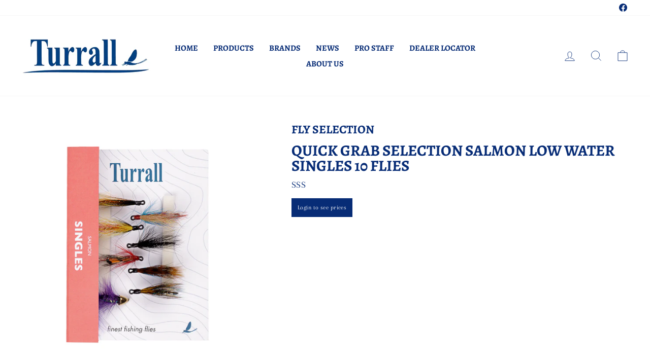

--- FILE ---
content_type: text/html; charset=utf-8
request_url: https://www.turrall.com/collections/fly-selection/products/single-salmon
body_size: 20137
content:
<!doctype html>
<html class="no-js" lang="en" dir="ltr">
<head>
  <meta charset="utf-8">
  <meta http-equiv="X-UA-Compatible" content="IE=edge,chrome=1">
  <meta name="viewport" content="width=device-width,initial-scale=1">
  <meta name="theme-color" content="#072c76">
  <link rel="canonical" href="https://www.turrall.com/products/single-salmon">
  <link rel="preconnect" href="https://cdn.shopify.com">
  <link rel="preconnect" href="https://fonts.shopifycdn.com">
  <link rel="dns-prefetch" href="https://productreviews.shopifycdn.com">
  <link rel="dns-prefetch" href="https://ajax.googleapis.com">
  <link rel="dns-prefetch" href="https://maps.googleapis.com">
  <link rel="dns-prefetch" href="https://maps.gstatic.com"><link rel="shortcut icon" href="//www.turrall.com/cdn/shop/files/Favicon_Image_32x32.jpg?v=1613743408" type="image/png" /><title>QUICK GRAB SELECTION SALMON LOW WATER SINGLES 10 FLIES
&ndash; H Turrall &amp; Co Ltd
</title>
<meta name="description" content="A selection of all the most popular salmon flies tied on single hooks."><meta property="og:site_name" content="H Turrall &amp; Co Ltd">
  <meta property="og:url" content="https://www.turrall.com/products/single-salmon">
  <meta property="og:title" content="QUICK GRAB SELECTION SALMON  LOW WATER SINGLES 10 FLIES">
  <meta property="og:type" content="product">
  <meta property="og:description" content="A selection of all the most popular salmon flies tied on single hooks."><meta property="og:image" content="http://www.turrall.com/cdn/shop/files/Salmon_Singles_2.jpg?v=1746025093">
    <meta property="og:image:secure_url" content="https://www.turrall.com/cdn/shop/files/Salmon_Singles_2.jpg?v=1746025093">
    <meta property="og:image:width" content="1000">
    <meta property="og:image:height" content="1000"><meta name="twitter:site" content="@">
  <meta name="twitter:card" content="summary_large_image">
  <meta name="twitter:title" content="QUICK GRAB SELECTION SALMON  LOW WATER SINGLES 10 FLIES">
  <meta name="twitter:description" content="A selection of all the most popular salmon flies tied on single hooks.">
<style data-shopify>@font-face {
  font-family: Alegreya;
  font-weight: 700;
  font-style: normal;
  font-display: swap;
  src: url("//www.turrall.com/cdn/fonts/alegreya/alegreya_n7.94acea1149930a7b242e750715301e9002cdbb09.woff2") format("woff2"),
       url("//www.turrall.com/cdn/fonts/alegreya/alegreya_n7.44924b4ad31cd43b056fd2b37a197352574886fd.woff") format("woff");
}

  @font-face {
  font-family: Arapey;
  font-weight: 400;
  font-style: normal;
  font-display: swap;
  src: url("//www.turrall.com/cdn/fonts/arapey/arapey_n4.f34340ab9c56baa7f8accf674e253407b725d12c.woff2") format("woff2"),
       url("//www.turrall.com/cdn/fonts/arapey/arapey_n4.003d1426f62522643e43e1d3072a2e7d1ab78130.woff") format("woff");
}


  
  @font-face {
  font-family: Arapey;
  font-weight: 400;
  font-style: italic;
  font-display: swap;
  src: url("//www.turrall.com/cdn/fonts/arapey/arapey_i4.ad247a0e8f08ff5e0ae323e76dcd32a177cc1ff2.woff2") format("woff2"),
       url("//www.turrall.com/cdn/fonts/arapey/arapey_i4.82d96a9fb4e68810c9dda6c6733ec9fc812fc1dd.woff") format("woff");
}

  
</style><link href="//www.turrall.com/cdn/shop/t/4/assets/theme.css?v=62974723462372914901696849802" rel="stylesheet" type="text/css" media="all" />
  <link href="//www.turrall.com/cdn/shop/t/4/assets/custom-style.scss?v=126811213771865665711655969891" rel="stylesheet" type="text/css" media="all" />
<style data-shopify>:root {
    --typeHeaderPrimary: Alegreya;
    --typeHeaderFallback: serif;
    --typeHeaderSize: 36px;
    --typeHeaderWeight: 700;
    --typeHeaderLineHeight: 1;
    --typeHeaderSpacing: 0.0em;

    --typeBasePrimary:Arapey;
    --typeBaseFallback:serif;
    --typeBaseSize: 18px;
    --typeBaseWeight: 400;
    --typeBaseSpacing: 0.025em;
    --typeBaseLineHeight: 1.4;

    --typeCollectionTitle: 20px;

    --iconWeight: 2px;
    --iconLinecaps: miter;

    
      --buttonRadius: 0px;
    

    --colorGridOverlayOpacity: 0.1;
  }

  .placeholder-content {
    background-image: linear-gradient(100deg, #ffffff 40%, #f7f7f7 63%, #ffffff 79%);
  }</style><script>
    document.documentElement.className = document.documentElement.className.replace('no-js', 'js');

    window.theme = window.theme || {};
    theme.routes = {
      home: "/",
      cart: "/cart.js",
      cartPage: "/cart",
      cartAdd: "/cart/add.js",
      cartChange: "/cart/change.js"
    };
    theme.strings = {
      soldOut: "Sold Out",
      unavailable: "Unavailable",
      inStockLabel: "In stock, ready to ship",
      stockLabel: "Low stock - [count] items left",
      willNotShipUntil: "Ready to ship [date]",
      willBeInStockAfter: "Back in stock [date]",
      waitingForStock: "Inventory on the way",
      savePrice: "Save [saved_amount]",
      cartEmpty: "Your cart is currently empty.",
      cartTermsConfirmation: "You must agree with the terms and conditions of sales to check out",
      searchCollections: "Collections:",
      searchPages: "Pages:",
      searchArticles: "Articles:"
    };
    theme.settings = {
      dynamicVariantsEnable: true,
      cartType: "drawer",
      isCustomerTemplate: false,
      moneyFormat: "£{{amount}}",
      saveType: "dollar",
      productImageSize: "square",
      productImageCover: false,
      predictiveSearch: true,
      predictiveSearchType: "product,article,page,collection",
      quickView: false,
      themeName: 'Impulse',
      themeVersion: "5.1.2"
    };
  </script>

  <script>window.performance && window.performance.mark && window.performance.mark('shopify.content_for_header.start');</script><meta id="shopify-digital-wallet" name="shopify-digital-wallet" content="/50925830342/digital_wallets/dialog">
<link rel="alternate" type="application/json+oembed" href="https://www.turrall.com/products/single-salmon.oembed">
<script async="async" src="/checkouts/internal/preloads.js?locale=en-GB"></script>
<script id="shopify-features" type="application/json">{"accessToken":"ee7d18771a1ad70c45de4ad33317cd51","betas":["rich-media-storefront-analytics"],"domain":"www.turrall.com","predictiveSearch":true,"shopId":50925830342,"locale":"en"}</script>
<script>var Shopify = Shopify || {};
Shopify.shop = "h-turrall-co-ltd.myshopify.com";
Shopify.locale = "en";
Shopify.currency = {"active":"GBP","rate":"1.0"};
Shopify.country = "GB";
Shopify.theme = {"name":"Turrall RMB Impulse By Zago 21\/06\/22","id":128527663302,"schema_name":"Impulse","schema_version":"5.1.2","theme_store_id":null,"role":"main"};
Shopify.theme.handle = "null";
Shopify.theme.style = {"id":null,"handle":null};
Shopify.cdnHost = "www.turrall.com/cdn";
Shopify.routes = Shopify.routes || {};
Shopify.routes.root = "/";</script>
<script type="module">!function(o){(o.Shopify=o.Shopify||{}).modules=!0}(window);</script>
<script>!function(o){function n(){var o=[];function n(){o.push(Array.prototype.slice.apply(arguments))}return n.q=o,n}var t=o.Shopify=o.Shopify||{};t.loadFeatures=n(),t.autoloadFeatures=n()}(window);</script>
<script id="shop-js-analytics" type="application/json">{"pageType":"product"}</script>
<script defer="defer" async type="module" src="//www.turrall.com/cdn/shopifycloud/shop-js/modules/v2/client.init-shop-cart-sync_BT-GjEfc.en.esm.js"></script>
<script defer="defer" async type="module" src="//www.turrall.com/cdn/shopifycloud/shop-js/modules/v2/chunk.common_D58fp_Oc.esm.js"></script>
<script defer="defer" async type="module" src="//www.turrall.com/cdn/shopifycloud/shop-js/modules/v2/chunk.modal_xMitdFEc.esm.js"></script>
<script type="module">
  await import("//www.turrall.com/cdn/shopifycloud/shop-js/modules/v2/client.init-shop-cart-sync_BT-GjEfc.en.esm.js");
await import("//www.turrall.com/cdn/shopifycloud/shop-js/modules/v2/chunk.common_D58fp_Oc.esm.js");
await import("//www.turrall.com/cdn/shopifycloud/shop-js/modules/v2/chunk.modal_xMitdFEc.esm.js");

  window.Shopify.SignInWithShop?.initShopCartSync?.({"fedCMEnabled":true,"windoidEnabled":true});

</script>
<script id="__st">var __st={"a":50925830342,"offset":0,"reqid":"49148b20-5e1d-49a3-b886-ffc3b44a9955-1769262876","pageurl":"www.turrall.com\/collections\/fly-selection\/products\/single-salmon","u":"44eee86caeec","p":"product","rtyp":"product","rid":7215605219526};</script>
<script>window.ShopifyPaypalV4VisibilityTracking = true;</script>
<script id="captcha-bootstrap">!function(){'use strict';const t='contact',e='account',n='new_comment',o=[[t,t],['blogs',n],['comments',n],[t,'customer']],c=[[e,'customer_login'],[e,'guest_login'],[e,'recover_customer_password'],[e,'create_customer']],r=t=>t.map((([t,e])=>`form[action*='/${t}']:not([data-nocaptcha='true']) input[name='form_type'][value='${e}']`)).join(','),a=t=>()=>t?[...document.querySelectorAll(t)].map((t=>t.form)):[];function s(){const t=[...o],e=r(t);return a(e)}const i='password',u='form_key',d=['recaptcha-v3-token','g-recaptcha-response','h-captcha-response',i],f=()=>{try{return window.sessionStorage}catch{return}},m='__shopify_v',_=t=>t.elements[u];function p(t,e,n=!1){try{const o=window.sessionStorage,c=JSON.parse(o.getItem(e)),{data:r}=function(t){const{data:e,action:n}=t;return t[m]||n?{data:e,action:n}:{data:t,action:n}}(c);for(const[e,n]of Object.entries(r))t.elements[e]&&(t.elements[e].value=n);n&&o.removeItem(e)}catch(o){console.error('form repopulation failed',{error:o})}}const l='form_type',E='cptcha';function T(t){t.dataset[E]=!0}const w=window,h=w.document,L='Shopify',v='ce_forms',y='captcha';let A=!1;((t,e)=>{const n=(g='f06e6c50-85a8-45c8-87d0-21a2b65856fe',I='https://cdn.shopify.com/shopifycloud/storefront-forms-hcaptcha/ce_storefront_forms_captcha_hcaptcha.v1.5.2.iife.js',D={infoText:'Protected by hCaptcha',privacyText:'Privacy',termsText:'Terms'},(t,e,n)=>{const o=w[L][v],c=o.bindForm;if(c)return c(t,g,e,D).then(n);var r;o.q.push([[t,g,e,D],n]),r=I,A||(h.body.append(Object.assign(h.createElement('script'),{id:'captcha-provider',async:!0,src:r})),A=!0)});var g,I,D;w[L]=w[L]||{},w[L][v]=w[L][v]||{},w[L][v].q=[],w[L][y]=w[L][y]||{},w[L][y].protect=function(t,e){n(t,void 0,e),T(t)},Object.freeze(w[L][y]),function(t,e,n,w,h,L){const[v,y,A,g]=function(t,e,n){const i=e?o:[],u=t?c:[],d=[...i,...u],f=r(d),m=r(i),_=r(d.filter((([t,e])=>n.includes(e))));return[a(f),a(m),a(_),s()]}(w,h,L),I=t=>{const e=t.target;return e instanceof HTMLFormElement?e:e&&e.form},D=t=>v().includes(t);t.addEventListener('submit',(t=>{const e=I(t);if(!e)return;const n=D(e)&&!e.dataset.hcaptchaBound&&!e.dataset.recaptchaBound,o=_(e),c=g().includes(e)&&(!o||!o.value);(n||c)&&t.preventDefault(),c&&!n&&(function(t){try{if(!f())return;!function(t){const e=f();if(!e)return;const n=_(t);if(!n)return;const o=n.value;o&&e.removeItem(o)}(t);const e=Array.from(Array(32),(()=>Math.random().toString(36)[2])).join('');!function(t,e){_(t)||t.append(Object.assign(document.createElement('input'),{type:'hidden',name:u})),t.elements[u].value=e}(t,e),function(t,e){const n=f();if(!n)return;const o=[...t.querySelectorAll(`input[type='${i}']`)].map((({name:t})=>t)),c=[...d,...o],r={};for(const[a,s]of new FormData(t).entries())c.includes(a)||(r[a]=s);n.setItem(e,JSON.stringify({[m]:1,action:t.action,data:r}))}(t,e)}catch(e){console.error('failed to persist form',e)}}(e),e.submit())}));const S=(t,e)=>{t&&!t.dataset[E]&&(n(t,e.some((e=>e===t))),T(t))};for(const o of['focusin','change'])t.addEventListener(o,(t=>{const e=I(t);D(e)&&S(e,y())}));const B=e.get('form_key'),M=e.get(l),P=B&&M;t.addEventListener('DOMContentLoaded',(()=>{const t=y();if(P)for(const e of t)e.elements[l].value===M&&p(e,B);[...new Set([...A(),...v().filter((t=>'true'===t.dataset.shopifyCaptcha))])].forEach((e=>S(e,t)))}))}(h,new URLSearchParams(w.location.search),n,t,e,['guest_login'])})(!0,!0)}();</script>
<script integrity="sha256-4kQ18oKyAcykRKYeNunJcIwy7WH5gtpwJnB7kiuLZ1E=" data-source-attribution="shopify.loadfeatures" defer="defer" src="//www.turrall.com/cdn/shopifycloud/storefront/assets/storefront/load_feature-a0a9edcb.js" crossorigin="anonymous"></script>
<script data-source-attribution="shopify.dynamic_checkout.dynamic.init">var Shopify=Shopify||{};Shopify.PaymentButton=Shopify.PaymentButton||{isStorefrontPortableWallets:!0,init:function(){window.Shopify.PaymentButton.init=function(){};var t=document.createElement("script");t.src="https://www.turrall.com/cdn/shopifycloud/portable-wallets/latest/portable-wallets.en.js",t.type="module",document.head.appendChild(t)}};
</script>
<script data-source-attribution="shopify.dynamic_checkout.buyer_consent">
  function portableWalletsHideBuyerConsent(e){var t=document.getElementById("shopify-buyer-consent"),n=document.getElementById("shopify-subscription-policy-button");t&&n&&(t.classList.add("hidden"),t.setAttribute("aria-hidden","true"),n.removeEventListener("click",e))}function portableWalletsShowBuyerConsent(e){var t=document.getElementById("shopify-buyer-consent"),n=document.getElementById("shopify-subscription-policy-button");t&&n&&(t.classList.remove("hidden"),t.removeAttribute("aria-hidden"),n.addEventListener("click",e))}window.Shopify?.PaymentButton&&(window.Shopify.PaymentButton.hideBuyerConsent=portableWalletsHideBuyerConsent,window.Shopify.PaymentButton.showBuyerConsent=portableWalletsShowBuyerConsent);
</script>
<script data-source-attribution="shopify.dynamic_checkout.cart.bootstrap">document.addEventListener("DOMContentLoaded",(function(){function t(){return document.querySelector("shopify-accelerated-checkout-cart, shopify-accelerated-checkout")}if(t())Shopify.PaymentButton.init();else{new MutationObserver((function(e,n){t()&&(Shopify.PaymentButton.init(),n.disconnect())})).observe(document.body,{childList:!0,subtree:!0})}}));
</script>

<script>window.performance && window.performance.mark && window.performance.mark('shopify.content_for_header.end');</script>

  <script src="//www.turrall.com/cdn/shop/t/4/assets/vendor-scripts-v10.js" defer="defer"></script><script src="//www.turrall.com/cdn/shop/t/4/assets/theme.min.js?v=145654977113948214481655796804" defer="defer"></script><link href="https://monorail-edge.shopifysvc.com" rel="dns-prefetch">
<script>(function(){if ("sendBeacon" in navigator && "performance" in window) {try {var session_token_from_headers = performance.getEntriesByType('navigation')[0].serverTiming.find(x => x.name == '_s').description;} catch {var session_token_from_headers = undefined;}var session_cookie_matches = document.cookie.match(/_shopify_s=([^;]*)/);var session_token_from_cookie = session_cookie_matches && session_cookie_matches.length === 2 ? session_cookie_matches[1] : "";var session_token = session_token_from_headers || session_token_from_cookie || "";function handle_abandonment_event(e) {var entries = performance.getEntries().filter(function(entry) {return /monorail-edge.shopifysvc.com/.test(entry.name);});if (!window.abandonment_tracked && entries.length === 0) {window.abandonment_tracked = true;var currentMs = Date.now();var navigation_start = performance.timing.navigationStart;var payload = {shop_id: 50925830342,url: window.location.href,navigation_start,duration: currentMs - navigation_start,session_token,page_type: "product"};window.navigator.sendBeacon("https://monorail-edge.shopifysvc.com/v1/produce", JSON.stringify({schema_id: "online_store_buyer_site_abandonment/1.1",payload: payload,metadata: {event_created_at_ms: currentMs,event_sent_at_ms: currentMs}}));}}window.addEventListener('pagehide', handle_abandonment_event);}}());</script>
<script id="web-pixels-manager-setup">(function e(e,d,r,n,o){if(void 0===o&&(o={}),!Boolean(null===(a=null===(i=window.Shopify)||void 0===i?void 0:i.analytics)||void 0===a?void 0:a.replayQueue)){var i,a;window.Shopify=window.Shopify||{};var t=window.Shopify;t.analytics=t.analytics||{};var s=t.analytics;s.replayQueue=[],s.publish=function(e,d,r){return s.replayQueue.push([e,d,r]),!0};try{self.performance.mark("wpm:start")}catch(e){}var l=function(){var e={modern:/Edge?\/(1{2}[4-9]|1[2-9]\d|[2-9]\d{2}|\d{4,})\.\d+(\.\d+|)|Firefox\/(1{2}[4-9]|1[2-9]\d|[2-9]\d{2}|\d{4,})\.\d+(\.\d+|)|Chrom(ium|e)\/(9{2}|\d{3,})\.\d+(\.\d+|)|(Maci|X1{2}).+ Version\/(15\.\d+|(1[6-9]|[2-9]\d|\d{3,})\.\d+)([,.]\d+|)( \(\w+\)|)( Mobile\/\w+|) Safari\/|Chrome.+OPR\/(9{2}|\d{3,})\.\d+\.\d+|(CPU[ +]OS|iPhone[ +]OS|CPU[ +]iPhone|CPU IPhone OS|CPU iPad OS)[ +]+(15[._]\d+|(1[6-9]|[2-9]\d|\d{3,})[._]\d+)([._]\d+|)|Android:?[ /-](13[3-9]|1[4-9]\d|[2-9]\d{2}|\d{4,})(\.\d+|)(\.\d+|)|Android.+Firefox\/(13[5-9]|1[4-9]\d|[2-9]\d{2}|\d{4,})\.\d+(\.\d+|)|Android.+Chrom(ium|e)\/(13[3-9]|1[4-9]\d|[2-9]\d{2}|\d{4,})\.\d+(\.\d+|)|SamsungBrowser\/([2-9]\d|\d{3,})\.\d+/,legacy:/Edge?\/(1[6-9]|[2-9]\d|\d{3,})\.\d+(\.\d+|)|Firefox\/(5[4-9]|[6-9]\d|\d{3,})\.\d+(\.\d+|)|Chrom(ium|e)\/(5[1-9]|[6-9]\d|\d{3,})\.\d+(\.\d+|)([\d.]+$|.*Safari\/(?![\d.]+ Edge\/[\d.]+$))|(Maci|X1{2}).+ Version\/(10\.\d+|(1[1-9]|[2-9]\d|\d{3,})\.\d+)([,.]\d+|)( \(\w+\)|)( Mobile\/\w+|) Safari\/|Chrome.+OPR\/(3[89]|[4-9]\d|\d{3,})\.\d+\.\d+|(CPU[ +]OS|iPhone[ +]OS|CPU[ +]iPhone|CPU IPhone OS|CPU iPad OS)[ +]+(10[._]\d+|(1[1-9]|[2-9]\d|\d{3,})[._]\d+)([._]\d+|)|Android:?[ /-](13[3-9]|1[4-9]\d|[2-9]\d{2}|\d{4,})(\.\d+|)(\.\d+|)|Mobile Safari.+OPR\/([89]\d|\d{3,})\.\d+\.\d+|Android.+Firefox\/(13[5-9]|1[4-9]\d|[2-9]\d{2}|\d{4,})\.\d+(\.\d+|)|Android.+Chrom(ium|e)\/(13[3-9]|1[4-9]\d|[2-9]\d{2}|\d{4,})\.\d+(\.\d+|)|Android.+(UC? ?Browser|UCWEB|U3)[ /]?(15\.([5-9]|\d{2,})|(1[6-9]|[2-9]\d|\d{3,})\.\d+)\.\d+|SamsungBrowser\/(5\.\d+|([6-9]|\d{2,})\.\d+)|Android.+MQ{2}Browser\/(14(\.(9|\d{2,})|)|(1[5-9]|[2-9]\d|\d{3,})(\.\d+|))(\.\d+|)|K[Aa][Ii]OS\/(3\.\d+|([4-9]|\d{2,})\.\d+)(\.\d+|)/},d=e.modern,r=e.legacy,n=navigator.userAgent;return n.match(d)?"modern":n.match(r)?"legacy":"unknown"}(),u="modern"===l?"modern":"legacy",c=(null!=n?n:{modern:"",legacy:""})[u],f=function(e){return[e.baseUrl,"/wpm","/b",e.hashVersion,"modern"===e.buildTarget?"m":"l",".js"].join("")}({baseUrl:d,hashVersion:r,buildTarget:u}),m=function(e){var d=e.version,r=e.bundleTarget,n=e.surface,o=e.pageUrl,i=e.monorailEndpoint;return{emit:function(e){var a=e.status,t=e.errorMsg,s=(new Date).getTime(),l=JSON.stringify({metadata:{event_sent_at_ms:s},events:[{schema_id:"web_pixels_manager_load/3.1",payload:{version:d,bundle_target:r,page_url:o,status:a,surface:n,error_msg:t},metadata:{event_created_at_ms:s}}]});if(!i)return console&&console.warn&&console.warn("[Web Pixels Manager] No Monorail endpoint provided, skipping logging."),!1;try{return self.navigator.sendBeacon.bind(self.navigator)(i,l)}catch(e){}var u=new XMLHttpRequest;try{return u.open("POST",i,!0),u.setRequestHeader("Content-Type","text/plain"),u.send(l),!0}catch(e){return console&&console.warn&&console.warn("[Web Pixels Manager] Got an unhandled error while logging to Monorail."),!1}}}}({version:r,bundleTarget:l,surface:e.surface,pageUrl:self.location.href,monorailEndpoint:e.monorailEndpoint});try{o.browserTarget=l,function(e){var d=e.src,r=e.async,n=void 0===r||r,o=e.onload,i=e.onerror,a=e.sri,t=e.scriptDataAttributes,s=void 0===t?{}:t,l=document.createElement("script"),u=document.querySelector("head"),c=document.querySelector("body");if(l.async=n,l.src=d,a&&(l.integrity=a,l.crossOrigin="anonymous"),s)for(var f in s)if(Object.prototype.hasOwnProperty.call(s,f))try{l.dataset[f]=s[f]}catch(e){}if(o&&l.addEventListener("load",o),i&&l.addEventListener("error",i),u)u.appendChild(l);else{if(!c)throw new Error("Did not find a head or body element to append the script");c.appendChild(l)}}({src:f,async:!0,onload:function(){if(!function(){var e,d;return Boolean(null===(d=null===(e=window.Shopify)||void 0===e?void 0:e.analytics)||void 0===d?void 0:d.initialized)}()){var d=window.webPixelsManager.init(e)||void 0;if(d){var r=window.Shopify.analytics;r.replayQueue.forEach((function(e){var r=e[0],n=e[1],o=e[2];d.publishCustomEvent(r,n,o)})),r.replayQueue=[],r.publish=d.publishCustomEvent,r.visitor=d.visitor,r.initialized=!0}}},onerror:function(){return m.emit({status:"failed",errorMsg:"".concat(f," has failed to load")})},sri:function(e){var d=/^sha384-[A-Za-z0-9+/=]+$/;return"string"==typeof e&&d.test(e)}(c)?c:"",scriptDataAttributes:o}),m.emit({status:"loading"})}catch(e){m.emit({status:"failed",errorMsg:(null==e?void 0:e.message)||"Unknown error"})}}})({shopId: 50925830342,storefrontBaseUrl: "https://www.turrall.com",extensionsBaseUrl: "https://extensions.shopifycdn.com/cdn/shopifycloud/web-pixels-manager",monorailEndpoint: "https://monorail-edge.shopifysvc.com/unstable/produce_batch",surface: "storefront-renderer",enabledBetaFlags: ["2dca8a86"],webPixelsConfigList: [{"id":"shopify-app-pixel","configuration":"{}","eventPayloadVersion":"v1","runtimeContext":"STRICT","scriptVersion":"0450","apiClientId":"shopify-pixel","type":"APP","privacyPurposes":["ANALYTICS","MARKETING"]},{"id":"shopify-custom-pixel","eventPayloadVersion":"v1","runtimeContext":"LAX","scriptVersion":"0450","apiClientId":"shopify-pixel","type":"CUSTOM","privacyPurposes":["ANALYTICS","MARKETING"]}],isMerchantRequest: false,initData: {"shop":{"name":"H Turrall \u0026 Co Ltd","paymentSettings":{"currencyCode":"GBP"},"myshopifyDomain":"h-turrall-co-ltd.myshopify.com","countryCode":"GB","storefrontUrl":"https:\/\/www.turrall.com"},"customer":null,"cart":null,"checkout":null,"productVariants":[{"price":{"amount":9.99,"currencyCode":"GBP"},"product":{"title":"QUICK GRAB SELECTION SALMON  LOW WATER SINGLES 10 FLIES","vendor":"TURRALL FLY SELECTIONS","id":"7215605219526","untranslatedTitle":"QUICK GRAB SELECTION SALMON  LOW WATER SINGLES 10 FLIES","url":"\/products\/single-salmon","type":"Fly Selection"},"id":"41669977931974","image":{"src":"\/\/www.turrall.com\/cdn\/shop\/files\/Salmon_Singles_2.jpg?v=1746025093"},"sku":"SSS","title":"Default Title","untranslatedTitle":"Default Title"}],"purchasingCompany":null},},"https://www.turrall.com/cdn","fcfee988w5aeb613cpc8e4bc33m6693e112",{"modern":"","legacy":""},{"shopId":"50925830342","storefrontBaseUrl":"https:\/\/www.turrall.com","extensionBaseUrl":"https:\/\/extensions.shopifycdn.com\/cdn\/shopifycloud\/web-pixels-manager","surface":"storefront-renderer","enabledBetaFlags":"[\"2dca8a86\"]","isMerchantRequest":"false","hashVersion":"fcfee988w5aeb613cpc8e4bc33m6693e112","publish":"custom","events":"[[\"page_viewed\",{}],[\"product_viewed\",{\"productVariant\":{\"price\":{\"amount\":9.99,\"currencyCode\":\"GBP\"},\"product\":{\"title\":\"QUICK GRAB SELECTION SALMON  LOW WATER SINGLES 10 FLIES\",\"vendor\":\"TURRALL FLY SELECTIONS\",\"id\":\"7215605219526\",\"untranslatedTitle\":\"QUICK GRAB SELECTION SALMON  LOW WATER SINGLES 10 FLIES\",\"url\":\"\/products\/single-salmon\",\"type\":\"Fly Selection\"},\"id\":\"41669977931974\",\"image\":{\"src\":\"\/\/www.turrall.com\/cdn\/shop\/files\/Salmon_Singles_2.jpg?v=1746025093\"},\"sku\":\"SSS\",\"title\":\"Default Title\",\"untranslatedTitle\":\"Default Title\"}}]]"});</script><script>
  window.ShopifyAnalytics = window.ShopifyAnalytics || {};
  window.ShopifyAnalytics.meta = window.ShopifyAnalytics.meta || {};
  window.ShopifyAnalytics.meta.currency = 'GBP';
  var meta = {"product":{"id":7215605219526,"gid":"gid:\/\/shopify\/Product\/7215605219526","vendor":"TURRALL FLY SELECTIONS","type":"Fly Selection","handle":"single-salmon","variants":[{"id":41669977931974,"price":999,"name":"QUICK GRAB SELECTION SALMON  LOW WATER SINGLES 10 FLIES","public_title":null,"sku":"SSS"}],"remote":false},"page":{"pageType":"product","resourceType":"product","resourceId":7215605219526,"requestId":"49148b20-5e1d-49a3-b886-ffc3b44a9955-1769262876"}};
  for (var attr in meta) {
    window.ShopifyAnalytics.meta[attr] = meta[attr];
  }
</script>
<script class="analytics">
  (function () {
    var customDocumentWrite = function(content) {
      var jquery = null;

      if (window.jQuery) {
        jquery = window.jQuery;
      } else if (window.Checkout && window.Checkout.$) {
        jquery = window.Checkout.$;
      }

      if (jquery) {
        jquery('body').append(content);
      }
    };

    var hasLoggedConversion = function(token) {
      if (token) {
        return document.cookie.indexOf('loggedConversion=' + token) !== -1;
      }
      return false;
    }

    var setCookieIfConversion = function(token) {
      if (token) {
        var twoMonthsFromNow = new Date(Date.now());
        twoMonthsFromNow.setMonth(twoMonthsFromNow.getMonth() + 2);

        document.cookie = 'loggedConversion=' + token + '; expires=' + twoMonthsFromNow;
      }
    }

    var trekkie = window.ShopifyAnalytics.lib = window.trekkie = window.trekkie || [];
    if (trekkie.integrations) {
      return;
    }
    trekkie.methods = [
      'identify',
      'page',
      'ready',
      'track',
      'trackForm',
      'trackLink'
    ];
    trekkie.factory = function(method) {
      return function() {
        var args = Array.prototype.slice.call(arguments);
        args.unshift(method);
        trekkie.push(args);
        return trekkie;
      };
    };
    for (var i = 0; i < trekkie.methods.length; i++) {
      var key = trekkie.methods[i];
      trekkie[key] = trekkie.factory(key);
    }
    trekkie.load = function(config) {
      trekkie.config = config || {};
      trekkie.config.initialDocumentCookie = document.cookie;
      var first = document.getElementsByTagName('script')[0];
      var script = document.createElement('script');
      script.type = 'text/javascript';
      script.onerror = function(e) {
        var scriptFallback = document.createElement('script');
        scriptFallback.type = 'text/javascript';
        scriptFallback.onerror = function(error) {
                var Monorail = {
      produce: function produce(monorailDomain, schemaId, payload) {
        var currentMs = new Date().getTime();
        var event = {
          schema_id: schemaId,
          payload: payload,
          metadata: {
            event_created_at_ms: currentMs,
            event_sent_at_ms: currentMs
          }
        };
        return Monorail.sendRequest("https://" + monorailDomain + "/v1/produce", JSON.stringify(event));
      },
      sendRequest: function sendRequest(endpointUrl, payload) {
        // Try the sendBeacon API
        if (window && window.navigator && typeof window.navigator.sendBeacon === 'function' && typeof window.Blob === 'function' && !Monorail.isIos12()) {
          var blobData = new window.Blob([payload], {
            type: 'text/plain'
          });

          if (window.navigator.sendBeacon(endpointUrl, blobData)) {
            return true;
          } // sendBeacon was not successful

        } // XHR beacon

        var xhr = new XMLHttpRequest();

        try {
          xhr.open('POST', endpointUrl);
          xhr.setRequestHeader('Content-Type', 'text/plain');
          xhr.send(payload);
        } catch (e) {
          console.log(e);
        }

        return false;
      },
      isIos12: function isIos12() {
        return window.navigator.userAgent.lastIndexOf('iPhone; CPU iPhone OS 12_') !== -1 || window.navigator.userAgent.lastIndexOf('iPad; CPU OS 12_') !== -1;
      }
    };
    Monorail.produce('monorail-edge.shopifysvc.com',
      'trekkie_storefront_load_errors/1.1',
      {shop_id: 50925830342,
      theme_id: 128527663302,
      app_name: "storefront",
      context_url: window.location.href,
      source_url: "//www.turrall.com/cdn/s/trekkie.storefront.8d95595f799fbf7e1d32231b9a28fd43b70c67d3.min.js"});

        };
        scriptFallback.async = true;
        scriptFallback.src = '//www.turrall.com/cdn/s/trekkie.storefront.8d95595f799fbf7e1d32231b9a28fd43b70c67d3.min.js';
        first.parentNode.insertBefore(scriptFallback, first);
      };
      script.async = true;
      script.src = '//www.turrall.com/cdn/s/trekkie.storefront.8d95595f799fbf7e1d32231b9a28fd43b70c67d3.min.js';
      first.parentNode.insertBefore(script, first);
    };
    trekkie.load(
      {"Trekkie":{"appName":"storefront","development":false,"defaultAttributes":{"shopId":50925830342,"isMerchantRequest":null,"themeId":128527663302,"themeCityHash":"9054045087287781572","contentLanguage":"en","currency":"GBP","eventMetadataId":"26ef86c0-5a76-41d4-a357-3d70d4e3b9d7"},"isServerSideCookieWritingEnabled":true,"monorailRegion":"shop_domain","enabledBetaFlags":["65f19447"]},"Session Attribution":{},"S2S":{"facebookCapiEnabled":false,"source":"trekkie-storefront-renderer","apiClientId":580111}}
    );

    var loaded = false;
    trekkie.ready(function() {
      if (loaded) return;
      loaded = true;

      window.ShopifyAnalytics.lib = window.trekkie;

      var originalDocumentWrite = document.write;
      document.write = customDocumentWrite;
      try { window.ShopifyAnalytics.merchantGoogleAnalytics.call(this); } catch(error) {};
      document.write = originalDocumentWrite;

      window.ShopifyAnalytics.lib.page(null,{"pageType":"product","resourceType":"product","resourceId":7215605219526,"requestId":"49148b20-5e1d-49a3-b886-ffc3b44a9955-1769262876","shopifyEmitted":true});

      var match = window.location.pathname.match(/checkouts\/(.+)\/(thank_you|post_purchase)/)
      var token = match? match[1]: undefined;
      if (!hasLoggedConversion(token)) {
        setCookieIfConversion(token);
        window.ShopifyAnalytics.lib.track("Viewed Product",{"currency":"GBP","variantId":41669977931974,"productId":7215605219526,"productGid":"gid:\/\/shopify\/Product\/7215605219526","name":"QUICK GRAB SELECTION SALMON  LOW WATER SINGLES 10 FLIES","price":"9.99","sku":"SSS","brand":"TURRALL FLY SELECTIONS","variant":null,"category":"Fly Selection","nonInteraction":true,"remote":false},undefined,undefined,{"shopifyEmitted":true});
      window.ShopifyAnalytics.lib.track("monorail:\/\/trekkie_storefront_viewed_product\/1.1",{"currency":"GBP","variantId":41669977931974,"productId":7215605219526,"productGid":"gid:\/\/shopify\/Product\/7215605219526","name":"QUICK GRAB SELECTION SALMON  LOW WATER SINGLES 10 FLIES","price":"9.99","sku":"SSS","brand":"TURRALL FLY SELECTIONS","variant":null,"category":"Fly Selection","nonInteraction":true,"remote":false,"referer":"https:\/\/www.turrall.com\/collections\/fly-selection\/products\/single-salmon"});
      }
    });


        var eventsListenerScript = document.createElement('script');
        eventsListenerScript.async = true;
        eventsListenerScript.src = "//www.turrall.com/cdn/shopifycloud/storefront/assets/shop_events_listener-3da45d37.js";
        document.getElementsByTagName('head')[0].appendChild(eventsListenerScript);

})();</script>
<script
  defer
  src="https://www.turrall.com/cdn/shopifycloud/perf-kit/shopify-perf-kit-3.0.4.min.js"
  data-application="storefront-renderer"
  data-shop-id="50925830342"
  data-render-region="gcp-us-east1"
  data-page-type="product"
  data-theme-instance-id="128527663302"
  data-theme-name="Impulse"
  data-theme-version="5.1.2"
  data-monorail-region="shop_domain"
  data-resource-timing-sampling-rate="10"
  data-shs="true"
  data-shs-beacon="true"
  data-shs-export-with-fetch="true"
  data-shs-logs-sample-rate="1"
  data-shs-beacon-endpoint="https://www.turrall.com/api/collect"
></script>
</head>

<body class="template-product" data-center-text="true" data-button_style="square" data-type_header_capitalize="true" data-type_headers_align_text="true" data-type_product_capitalize="true" data-swatch_style="round" data-disable-animations="true">

  <a class="in-page-link visually-hidden skip-link" href="#MainContent">Skip to content</a>

  <div id="PageContainer" class="page-container">
    <div class="transition-body"><div id="shopify-section-header" class="shopify-section">

<div id="NavDrawer" class="drawer drawer--right">
  <div class="drawer__contents">
    <div class="drawer__fixed-header">
      <div class="drawer__header appear-animation appear-delay-1">
        <div class="h2 drawer__title"></div>
        <div class="drawer__close">
          <button type="button" class="drawer__close-button js-drawer-close">
            <svg aria-hidden="true" focusable="false" role="presentation" class="icon icon-close" viewBox="0 0 64 64"><path d="M19 17.61l27.12 27.13m0-27.12L19 44.74"/></svg>
            <span class="icon__fallback-text">Close menu</span>
          </button>
        </div>
      </div>
    </div>
    <div class="drawer__scrollable">
      <ul class="mobile-nav mobile-nav--heading-style" role="navigation" aria-label="Primary"><li class="mobile-nav__item appear-animation appear-delay-2"><a href="/" class="mobile-nav__link mobile-nav__link--top-level">Home</a></li><li class="mobile-nav__item appear-animation appear-delay-3"><div class="mobile-nav__has-sublist"><a href="/collections/products"
                    class="mobile-nav__link mobile-nav__link--top-level"
                    id="Label-collections-products2"
                    >
                    Products
                  </a>
                  <div class="mobile-nav__toggle">
                    <button type="button"
                      aria-controls="Linklist-collections-products2" aria-open="true"
                      aria-labelledby="Label-collections-products2"
                      class="collapsible-trigger collapsible--auto-height is-open"><span class="collapsible-trigger__icon collapsible-trigger__icon--open" role="presentation">
  <svg aria-hidden="true" focusable="false" role="presentation" class="icon icon--wide icon-chevron-down" viewBox="0 0 28 16"><path d="M1.57 1.59l12.76 12.77L27.1 1.59" stroke-width="2" stroke="#000" fill="none" fill-rule="evenodd"/></svg>
</span>
</button>
                  </div></div><div id="Linklist-collections-products2"
                class="mobile-nav__sublist collapsible-content collapsible-content--all is-open"
                style="height: auto;">
                <div class="collapsible-content__inner">
                  <ul class="mobile-nav__sublist"><li class="mobile-nav__item">
                        <div class="mobile-nav__child-item"><a href="/collections/premium-fishing-flies"
                              class="mobile-nav__link"
                              id="Sublabel-collections-premium-fishing-flies1"
                              >
                              Premium Fishing Flies
                            </a><button type="button"
                              aria-controls="Sublinklist-collections-products2-collections-premium-fishing-flies1"
                              aria-labelledby="Sublabel-collections-premium-fishing-flies1"
                              class="collapsible-trigger is-open"><span class="collapsible-trigger__icon collapsible-trigger__icon--circle collapsible-trigger__icon--open" role="presentation">
  <svg aria-hidden="true" focusable="false" role="presentation" class="icon icon--wide icon-chevron-down" viewBox="0 0 28 16"><path d="M1.57 1.59l12.76 12.77L27.1 1.59" stroke-width="2" stroke="#000" fill="none" fill-rule="evenodd"/></svg>
</span>
</button></div><div
                            id="Sublinklist-collections-products2-collections-premium-fishing-flies1"
                            aria-labelledby="Sublabel-collections-premium-fishing-flies1"
                            class="mobile-nav__sublist collapsible-content collapsible-content--all is-open"
                            style="height: auto;">
                            <div class="collapsible-content__inner">
                              <ul class="mobile-nav__grandchildlist"><li class="mobile-nav__item">
                                    <a href="/collections/coarse-flies" class="mobile-nav__link">
                                      Coarse Flies
                                    </a>
                                  </li><li class="mobile-nav__item">
                                    <a href="/collections/pike-bass-flies" class="mobile-nav__link">
                                      Pike & Bass Flies
                                    </a>
                                  </li><li class="mobile-nav__item">
                                    <a href="/collections/salmon-flies" class="mobile-nav__link">
                                      Salmon Flies
                                    </a>
                                  </li><li class="mobile-nav__item">
                                    <a href="/collections/saltwater-flies" class="mobile-nav__link">
                                      Saltwater Flies
                                    </a>
                                  </li><li class="mobile-nav__item">
                                    <a href="/collections/sea-trout-flies" class="mobile-nav__link">
                                      Sea Trout Flies
                                    </a>
                                  </li><li class="mobile-nav__item">
                                    <a href="/collections/trout-flies" class="mobile-nav__link">
                                      Trout Flies
                                    </a>
                                  </li><li class="mobile-nav__item">
                                    <a href="/collections/fly-selection" class="mobile-nav__link" data-active="true">
                                      Fly Selection
                                    </a>
                                  </li></ul>
                            </div>
                          </div></li><li class="mobile-nav__item">
                        <div class="mobile-nav__child-item"><a href="/collections/fly-tying-materials-1"
                              class="mobile-nav__link"
                              id="Sublabel-collections-fly-tying-materials-12"
                              >
                              Fly Tying Materials
                            </a><button type="button"
                              aria-controls="Sublinklist-collections-products2-collections-fly-tying-materials-12"
                              aria-labelledby="Sublabel-collections-fly-tying-materials-12"
                              class="collapsible-trigger"><span class="collapsible-trigger__icon collapsible-trigger__icon--circle collapsible-trigger__icon--open" role="presentation">
  <svg aria-hidden="true" focusable="false" role="presentation" class="icon icon--wide icon-chevron-down" viewBox="0 0 28 16"><path d="M1.57 1.59l12.76 12.77L27.1 1.59" stroke-width="2" stroke="#000" fill="none" fill-rule="evenodd"/></svg>
</span>
</button></div><div
                            id="Sublinklist-collections-products2-collections-fly-tying-materials-12"
                            aria-labelledby="Sublabel-collections-fly-tying-materials-12"
                            class="mobile-nav__sublist collapsible-content collapsible-content--all"
                            >
                            <div class="collapsible-content__inner">
                              <ul class="mobile-nav__grandchildlist"><li class="mobile-nav__item">
                                    <a href="/collections/beads-eyes-legs" class="mobile-nav__link">
                                      Beads & Eyes 
                                    </a>
                                  </li><li class="mobile-nav__item">
                                    <a href="/collections/synthetic-body-material-1" class="mobile-nav__link">
                                      Bodies, Wings & Legs - Synthetic
                                    </a>
                                  </li><li class="mobile-nav__item">
                                    <a href="/collections/chenille-and-fritz" class="mobile-nav__link">
                                      Chenille & Fritz
                                    </a>
                                  </li><li class="mobile-nav__item">
                                    <a href="/collections/dubbing-1" class="mobile-nav__link">
                                      Dubbing
                                    </a>
                                  </li><li class="mobile-nav__item">
                                    <a href="/collections/feathers-hackles-1" class="mobile-nav__link">
                                      Feathers & Hackles
                                    </a>
                                  </li><li class="mobile-nav__item">
                                    <a href="/collections/flash-materials-1" class="mobile-nav__link">
                                      Flash Materials
                                    </a>
                                  </li><li class="mobile-nav__item">
                                    <a href="/collections/hairs-natural" class="mobile-nav__link">
                                      Hair - Natural
                                    </a>
                                  </li><li class="mobile-nav__item">
                                    <a href="/collections/hairs-artificial" class="mobile-nav__link">
                                      Hair - Artificial
                                    </a>
                                  </li><li class="mobile-nav__item">
                                    <a href="/collections/hooks-1" class="mobile-nav__link">
                                      Hooks
                                    </a>
                                  </li><li class="mobile-nav__item">
                                    <a href="/collections/threads-and-floss" class="mobile-nav__link">
                                      Threads, Tinsel & Wire
                                    </a>
                                  </li><li class="mobile-nav__item">
                                    <a href="/collections/tippet-leaders" class="mobile-nav__link">
                                      Tippet & Leaders
                                    </a>
                                  </li></ul>
                            </div>
                          </div></li><li class="mobile-nav__item">
                        <div class="mobile-nav__child-item"><a href="/collections/accessories-1"
                              class="mobile-nav__link"
                              id="Sublabel-collections-accessories-13"
                              >
                              Accessories
                            </a><button type="button"
                              aria-controls="Sublinklist-collections-products2-collections-accessories-13"
                              aria-labelledby="Sublabel-collections-accessories-13"
                              class="collapsible-trigger is-open"><span class="collapsible-trigger__icon collapsible-trigger__icon--circle collapsible-trigger__icon--open" role="presentation">
  <svg aria-hidden="true" focusable="false" role="presentation" class="icon icon--wide icon-chevron-down" viewBox="0 0 28 16"><path d="M1.57 1.59l12.76 12.77L27.1 1.59" stroke-width="2" stroke="#000" fill="none" fill-rule="evenodd"/></svg>
</span>
</button></div><div
                            id="Sublinklist-collections-products2-collections-accessories-13"
                            aria-labelledby="Sublabel-collections-accessories-13"
                            class="mobile-nav__sublist collapsible-content collapsible-content--all is-open"
                            style="height: auto;">
                            <div class="collapsible-content__inner">
                              <ul class="mobile-nav__grandchildlist"><li class="mobile-nav__item">
                                    <a href="/collections/boxes" class="mobile-nav__link">
                                      Fly Boxes
                                    </a>
                                  </li><li class="mobile-nav__item">
                                    <a href="/collections/fly-selection" class="mobile-nav__link" data-active="true">
                                      Fly Selection
                                    </a>
                                  </li><li class="mobile-nav__item">
                                    <a href="/collections/fly-lines" class="mobile-nav__link">
                                      Fly Lines
                                    </a>
                                  </li><li class="mobile-nav__item">
                                    <a href="/collections/fly-tying-tools-1" class="mobile-nav__link">
                                      Fly Tying Tools
                                    </a>
                                  </li><li class="mobile-nav__item">
                                    <a href="/collections/pliers-forceps" class="mobile-nav__link">
                                      Pliers & Forceps
                                    </a>
                                  </li><li class="mobile-nav__item">
                                    <a href="/collections/rods-reels" class="mobile-nav__link">
                                      Rods & Reels
                                    </a>
                                  </li><li class="mobile-nav__item">
                                    <a href="/collections/other" class="mobile-nav__link">
                                      Other
                                    </a>
                                  </li></ul>
                            </div>
                          </div></li></ul>
                </div>
              </div></li><li class="mobile-nav__item appear-animation appear-delay-4"><div class="mobile-nav__has-sublist"><a href="/collections/brands/hemingway+cortland+metz+thingamabobber+sportsman+zap+peak"
                    class="mobile-nav__link mobile-nav__link--top-level"
                    id="Label-collections-brands-hemingway-cortland-metz-thingamabobber-sportsman-zap-peak3"
                    >
                    Brands
                  </a>
                  <div class="mobile-nav__toggle">
                    <button type="button"
                      aria-controls="Linklist-collections-brands-hemingway-cortland-metz-thingamabobber-sportsman-zap-peak3"
                      aria-labelledby="Label-collections-brands-hemingway-cortland-metz-thingamabobber-sportsman-zap-peak3"
                      class="collapsible-trigger collapsible--auto-height"><span class="collapsible-trigger__icon collapsible-trigger__icon--open" role="presentation">
  <svg aria-hidden="true" focusable="false" role="presentation" class="icon icon--wide icon-chevron-down" viewBox="0 0 28 16"><path d="M1.57 1.59l12.76 12.77L27.1 1.59" stroke-width="2" stroke="#000" fill="none" fill-rule="evenodd"/></svg>
</span>
</button>
                  </div></div><div id="Linklist-collections-brands-hemingway-cortland-metz-thingamabobber-sportsman-zap-peak3"
                class="mobile-nav__sublist collapsible-content collapsible-content--all"
                >
                <div class="collapsible-content__inner">
                  <ul class="mobile-nav__sublist"><li class="mobile-nav__item">
                        <div class="mobile-nav__child-item"><a href="/collections/cortland-1"
                              class="mobile-nav__link"
                              id="Sublabel-collections-cortland-11"
                              >
                              Cortland
                            </a></div></li><li class="mobile-nav__item">
                        <div class="mobile-nav__child-item"><a href="/collections/hemingway"
                              class="mobile-nav__link"
                              id="Sublabel-collections-hemingway2"
                              >
                              Hemingway
                            </a></div></li><li class="mobile-nav__item">
                        <div class="mobile-nav__child-item"><a href="/collections/maruto"
                              class="mobile-nav__link"
                              id="Sublabel-collections-maruto3"
                              >
                              Maruto
                            </a></div></li><li class="mobile-nav__item">
                        <div class="mobile-nav__child-item"><a href="/collections/metz-1"
                              class="mobile-nav__link"
                              id="Sublabel-collections-metz-14"
                              >
                              Metz
                            </a></div></li><li class="mobile-nav__item">
                        <div class="mobile-nav__child-item"><a href="/collections/peak"
                              class="mobile-nav__link"
                              id="Sublabel-collections-peak5"
                              >
                              Peak Fishing
                            </a></div></li><li class="mobile-nav__item">
                        <div class="mobile-nav__child-item"><a href="/collections/riverbug"
                              class="mobile-nav__link"
                              id="Sublabel-collections-riverbug6"
                              >
                              Riverbug
                            </a></div></li><li class="mobile-nav__item">
                        <div class="mobile-nav__child-item"><a href="/collections/sportsman"
                              class="mobile-nav__link"
                              id="Sublabel-collections-sportsman7"
                              >
                              Sportsman
                            </a></div></li><li class="mobile-nav__item">
                        <div class="mobile-nav__child-item"><a href="/collections/thingamabobber-1"
                              class="mobile-nav__link"
                              id="Sublabel-collections-thingamabobber-18"
                              >
                              Thingamabobber
                            </a></div></li></ul>
                </div>
              </div></li><li class="mobile-nav__item appear-animation appear-delay-5"><a href="/blogs/news" class="mobile-nav__link mobile-nav__link--top-level">News</a></li><li class="mobile-nav__item appear-animation appear-delay-6"><a href="/pages/pro-staff" class="mobile-nav__link mobile-nav__link--top-level">Pro Staff</a></li><li class="mobile-nav__item appear-animation appear-delay-7"><a href="/pages/dealer-locator" class="mobile-nav__link mobile-nav__link--top-level">Dealer Locator</a></li><li class="mobile-nav__item appear-animation appear-delay-8"><a href="/pages/about-us" class="mobile-nav__link mobile-nav__link--top-level">About Us</a></li><li class="mobile-nav__item mobile-nav__item--secondary">
            <div class="grid"><div class="grid__item one-half appear-animation appear-delay-9">
                  <a href="/account" class="mobile-nav__link">Log in
</a>
                </div></div>
          </li></ul><ul class="mobile-nav__social appear-animation appear-delay-10"><li class="mobile-nav__social-item">
            <a target="_blank" rel="noopener" href="https://www.facebook.com/turrallfinestflies" title="H Turrall &amp; Co Ltd on Facebook">
              <svg aria-hidden="true" focusable="false" role="presentation" class="icon icon-facebook" viewBox="0 0 14222 14222"><path d="M14222 7112c0 3549.352-2600.418 6491.344-6000 7024.72V9168h1657l315-2056H8222V5778c0-562 275-1111 1159-1111h897V2917s-814-139-1592-139c-1624 0-2686 984-2686 2767v1567H4194v2056h1806v4968.72C2600.418 13603.344 0 10661.352 0 7112 0 3184.703 3183.703 1 7111 1s7111 3183.703 7111 7111zm-8222 7025c362 57 733 86 1111 86-377.945 0-749.003-29.485-1111-86.28zm2222 0v-.28a7107.458 7107.458 0 0 1-167.717 24.267A7407.158 7407.158 0 0 0 8222 14137zm-167.717 23.987C7745.664 14201.89 7430.797 14223 7111 14223c319.843 0 634.675-21.479 943.283-62.013z"/></svg>
              <span class="icon__fallback-text">Facebook</span>
            </a>
          </li></ul>
    </div>
  </div>
</div>
<div id="CartDrawer" class="drawer drawer--right">
    <form id="CartDrawerForm" action="/cart" method="post" novalidate class="drawer__contents">
      <div class="drawer__fixed-header">
        <div class="drawer__header appear-animation appear-delay-1">
          <div class="h2 drawer__title">Cart</div>
          <div class="drawer__close">
            <button type="button" class="drawer__close-button js-drawer-close">
              <svg aria-hidden="true" focusable="false" role="presentation" class="icon icon-close" viewBox="0 0 64 64"><path d="M19 17.61l27.12 27.13m0-27.12L19 44.74"/></svg>
              <span class="icon__fallback-text">Close cart</span>
            </button>
          </div>
        </div>
      </div>

      <div class="drawer__inner">
        <div class="drawer__scrollable">
          <div data-products class="appear-animation appear-delay-2"></div>

          
        </div>

        <div class="drawer__footer appear-animation appear-delay-4">
          <div data-discounts>
            
          </div>

          <div class="cart__item-sub cart__item-row">
            <div class="ajaxcart__subtotal">Subtotal</div>
            <div data-subtotal>£0.00</div>
          </div>

          <div class="cart__item-row text-center">
            <small>
              Shipping, taxes, and discount codes calculated at checkout.<br />
            </small>
          </div>

          

          <div class="cart__checkout-wrapper">
            <button type="submit" name="checkout" data-terms-required="false" class="btn cart__checkout">
              Check out
            </button>

            
          </div>
        </div>
      </div>

      <div class="drawer__cart-empty appear-animation appear-delay-2">
        <div class="drawer__scrollable">
          Your cart is currently empty.
        </div>
      </div>
    </form>
  </div><style>
  .site-nav__link,
  .site-nav__dropdown-link:not(.site-nav__dropdown-link--top-level) {
    font-size: 16px;
  }
  
    .site-nav__link, .mobile-nav__link--top-level {
      text-transform: uppercase;
      letter-spacing: 0.2em;
    }
    .mobile-nav__link--top-level {
      font-size: 1.1em;
    }
  

  

  
.site-header {
      box-shadow: 0 0 1px rgba(0,0,0,0.2);
    }

    .toolbar + .header-sticky-wrapper .site-header {
      border-top: 0;
    }</style>

<div data-section-id="header" data-section-type="header"><div class="toolbar small--hide">
  <div class="page-width">
    <div class="toolbar__content"><div class="toolbar__item">
          <ul class="inline-list toolbar__social"><li>
                <a target="_blank" rel="noopener" href="https://www.facebook.com/turrallfinestflies" title="H Turrall &amp; Co Ltd on Facebook">
                  <svg aria-hidden="true" focusable="false" role="presentation" class="icon icon-facebook" viewBox="0 0 14222 14222"><path d="M14222 7112c0 3549.352-2600.418 6491.344-6000 7024.72V9168h1657l315-2056H8222V5778c0-562 275-1111 1159-1111h897V2917s-814-139-1592-139c-1624 0-2686 984-2686 2767v1567H4194v2056h1806v4968.72C2600.418 13603.344 0 10661.352 0 7112 0 3184.703 3183.703 1 7111 1s7111 3183.703 7111 7111zm-8222 7025c362 57 733 86 1111 86-377.945 0-749.003-29.485-1111-86.28zm2222 0v-.28a7107.458 7107.458 0 0 1-167.717 24.267A7407.158 7407.158 0 0 0 8222 14137zm-167.717 23.987C7745.664 14201.89 7430.797 14223 7111 14223c319.843 0 634.675-21.479 943.283-62.013z"/></svg>
                  <span class="icon__fallback-text">Facebook</span>
                </a>
              </li></ul>
        </div></div>

  </div>
</div>
<div class="header-sticky-wrapper">
    <div id="HeaderWrapper" class="header-wrapper"><header
        id="SiteHeader"
        class="site-header site-header--heading-style"
        data-sticky="true"
        data-overlay="false">
        <div class="page-width">
          <div
            class="header-layout header-layout--left-center"
            data-logo-align="left"><div class="header-item header-item--logo"><style data-shopify>.header-item--logo,
    .header-layout--left-center .header-item--logo,
    .header-layout--left-center .header-item--icons {
      -webkit-box-flex: 0 1 80px;
      -ms-flex: 0 1 80px;
      flex: 0 1 80px;
    }

    @media only screen and (min-width: 769px) {
      .header-item--logo,
      .header-layout--left-center .header-item--logo,
      .header-layout--left-center .header-item--icons {
        -webkit-box-flex: 0 0 260px;
        -ms-flex: 0 0 260px;
        flex: 0 0 260px;
      }
    }

    .site-header__logo a {
      width: 80px;
    }
    .is-light .site-header__logo .logo--inverted {
      width: 80px;
    }
    @media only screen and (min-width: 769px) {
      .site-header__logo a {
        width: 260px;
      }

      .is-light .site-header__logo .logo--inverted {
        width: 260px;
      }
    }</style><div class="h1 site-header__logo" itemscope itemtype="http://schema.org/Organization">
      <a
        href="/"
        itemprop="url"
        class="site-header__logo-link">
        <img
          class="small--hide"
          src="//www.turrall.com/cdn/shop/files/Turrall_logo_260x.jpg?v=1613743411"
          srcset="//www.turrall.com/cdn/shop/files/Turrall_logo_260x.jpg?v=1613743411 1x, //www.turrall.com/cdn/shop/files/Turrall_logo_260x@2x.jpg?v=1613743411 2x"
          alt="H Turrall &amp; Co Ltd"
          itemprop="logo">
        <img
          class="medium-up--hide"
          src="//www.turrall.com/cdn/shop/files/Turrall_logo_80x.jpg?v=1613743411"
          srcset="//www.turrall.com/cdn/shop/files/Turrall_logo_80x.jpg?v=1613743411 1x, //www.turrall.com/cdn/shop/files/Turrall_logo_80x@2x.jpg?v=1613743411 2x"
          alt="H Turrall &amp; Co Ltd">
      </a></div></div><div class="header-item header-item--navigation text-center"><ul
  class="site-nav site-navigation small--hide"
  
    role="navigation" aria-label="Primary"
  ><li
      class="site-nav__item site-nav__expanded-item"
      >

      <a href="/" class="site-nav__link site-nav__link--underline">
        Home
      </a></li><li
      class="site-nav__item site-nav__expanded-item site-nav--has-dropdown site-nav--is-megamenu"
      aria-haspopup="true">

      <a href="/collections/products" class="site-nav__link site-nav__link--underline site-nav__link--has-dropdown">
        Products
      </a><div class="site-nav__dropdown megamenu text-left">
          <div class="page-width">
            <div class="grid grid--center">
              <div class="grid__item medium-up--one-fifth appear-animation appear-delay-1"><a
                        href="/collections/premium-fishing-flies"
                        class="megamenu__colection-image"
                        aria-label="Premium Fishing Flies"
                        style="background-image: url(//www.turrall.com/cdn/shop/collections/turrall_mayfly_fly_fishing-300x300_400x.jpg?v=1642824816)"></a><div class="h5">
                    <a href="/collections/premium-fishing-flies" class="site-nav__dropdown-link site-nav__dropdown-link--top-level">Premium Fishing Flies</a>
                  </div><div>
                      <a href="/collections/coarse-flies" class="site-nav__dropdown-link">
                        Coarse Flies
                      </a>
                    </div><div>
                      <a href="/collections/pike-bass-flies" class="site-nav__dropdown-link">
                        Pike & Bass Flies
                      </a>
                    </div><div>
                      <a href="/collections/salmon-flies" class="site-nav__dropdown-link">
                        Salmon Flies
                      </a>
                    </div><div>
                      <a href="/collections/saltwater-flies" class="site-nav__dropdown-link">
                        Saltwater Flies
                      </a>
                    </div><div>
                      <a href="/collections/sea-trout-flies" class="site-nav__dropdown-link">
                        Sea Trout Flies
                      </a>
                    </div><div>
                      <a href="/collections/trout-flies" class="site-nav__dropdown-link">
                        Trout Flies
                      </a>
                    </div><div>
                      <a href="/collections/fly-selection" class="site-nav__dropdown-link">
                        Fly Selection
                      </a>
                    </div></div><div class="grid__item medium-up--one-fifth appear-animation appear-delay-2"><a
                        href="/collections/fly-tying-materials-1"
                        class="megamenu__colection-image"
                        aria-label="Fly Tying Materials"
                        style="background-image: url(//www.turrall.com/cdn/shop/collections/Turrall_hooks_page_360x_9be868f8-e145-4abd-b0ee-5bdcf2b93a52_400x.jpg?v=1642825504)"></a><div class="h5">
                    <a href="/collections/fly-tying-materials-1" class="site-nav__dropdown-link site-nav__dropdown-link--top-level">Fly Tying Materials</a>
                  </div><div>
                      <a href="/collections/beads-eyes-legs" class="site-nav__dropdown-link">
                        Beads & Eyes 
                      </a>
                    </div><div>
                      <a href="/collections/synthetic-body-material-1" class="site-nav__dropdown-link">
                        Bodies, Wings & Legs - Synthetic
                      </a>
                    </div><div>
                      <a href="/collections/chenille-and-fritz" class="site-nav__dropdown-link">
                        Chenille & Fritz
                      </a>
                    </div><div>
                      <a href="/collections/dubbing-1" class="site-nav__dropdown-link">
                        Dubbing
                      </a>
                    </div><div>
                      <a href="/collections/feathers-hackles-1" class="site-nav__dropdown-link">
                        Feathers & Hackles
                      </a>
                    </div><div>
                      <a href="/collections/flash-materials-1" class="site-nav__dropdown-link">
                        Flash Materials
                      </a>
                    </div><div>
                      <a href="/collections/hairs-natural" class="site-nav__dropdown-link">
                        Hair - Natural
                      </a>
                    </div><div>
                      <a href="/collections/hairs-artificial" class="site-nav__dropdown-link">
                        Hair - Artificial
                      </a>
                    </div><div>
                      <a href="/collections/hooks-1" class="site-nav__dropdown-link">
                        Hooks
                      </a>
                    </div><div>
                      <a href="/collections/threads-and-floss" class="site-nav__dropdown-link">
                        Threads, Tinsel & Wire
                      </a>
                    </div><div>
                      <a href="/collections/tippet-leaders" class="site-nav__dropdown-link">
                        Tippet & Leaders
                      </a>
                    </div></div><div class="grid__item medium-up--one-fifth appear-animation appear-delay-3"><a
                        href="/collections/accessories-1"
                        class="megamenu__colection-image"
                        aria-label="Accessories"
                        style="background-image: url(//www.turrall.com/cdn/shop/collections/Promo1_Turrall_FlyPod_360x_3595e315-07f5-462e-aa7f-007628ea9644_400x.jpg?v=1645782176)"></a><div class="h5">
                    <a href="/collections/accessories-1" class="site-nav__dropdown-link site-nav__dropdown-link--top-level">Accessories</a>
                  </div><div>
                      <a href="/collections/boxes" class="site-nav__dropdown-link">
                        Fly Boxes
                      </a>
                    </div><div>
                      <a href="/collections/fly-selection" class="site-nav__dropdown-link">
                        Fly Selection
                      </a>
                    </div><div>
                      <a href="/collections/fly-lines" class="site-nav__dropdown-link">
                        Fly Lines
                      </a>
                    </div><div>
                      <a href="/collections/fly-tying-tools-1" class="site-nav__dropdown-link">
                        Fly Tying Tools
                      </a>
                    </div><div>
                      <a href="/collections/pliers-forceps" class="site-nav__dropdown-link">
                        Pliers & Forceps
                      </a>
                    </div><div>
                      <a href="/collections/rods-reels" class="site-nav__dropdown-link">
                        Rods & Reels
                      </a>
                    </div><div>
                      <a href="/collections/other" class="site-nav__dropdown-link">
                        Other
                      </a>
                    </div></div>
            </div>
          </div>
        </div></li><li
      class="site-nav__item site-nav__expanded-item site-nav--has-dropdown"
      aria-haspopup="true">

      <a href="/collections/brands/hemingway+cortland+metz+thingamabobber+sportsman+zap+peak" class="site-nav__link site-nav__link--underline site-nav__link--has-dropdown">
        Brands
      </a><ul class="site-nav__dropdown text-left"><li class="">
              <a href="/collections/cortland-1" class="site-nav__dropdown-link site-nav__dropdown-link--second-level">
                Cortland
</a></li><li class="">
              <a href="/collections/hemingway" class="site-nav__dropdown-link site-nav__dropdown-link--second-level">
                Hemingway
</a></li><li class="">
              <a href="/collections/maruto" class="site-nav__dropdown-link site-nav__dropdown-link--second-level">
                Maruto
</a></li><li class="">
              <a href="/collections/metz-1" class="site-nav__dropdown-link site-nav__dropdown-link--second-level">
                Metz
</a></li><li class="">
              <a href="/collections/peak" class="site-nav__dropdown-link site-nav__dropdown-link--second-level">
                Peak Fishing
</a></li><li class="">
              <a href="/collections/riverbug" class="site-nav__dropdown-link site-nav__dropdown-link--second-level">
                Riverbug
</a></li><li class="">
              <a href="/collections/sportsman" class="site-nav__dropdown-link site-nav__dropdown-link--second-level">
                Sportsman
</a></li><li class="">
              <a href="/collections/thingamabobber-1" class="site-nav__dropdown-link site-nav__dropdown-link--second-level">
                Thingamabobber
</a></li></ul></li><li
      class="site-nav__item site-nav__expanded-item"
      >

      <a href="/blogs/news" class="site-nav__link site-nav__link--underline">
        News
      </a></li><li
      class="site-nav__item site-nav__expanded-item"
      >

      <a href="/pages/pro-staff" class="site-nav__link site-nav__link--underline">
        Pro Staff
      </a></li><li
      class="site-nav__item site-nav__expanded-item"
      >

      <a href="/pages/dealer-locator" class="site-nav__link site-nav__link--underline">
        Dealer Locator
      </a></li><li
      class="site-nav__item site-nav__expanded-item"
      >

      <a href="/pages/about-us" class="site-nav__link site-nav__link--underline">
        About Us
      </a></li></ul>
</div><div class="header-item header-item--icons"><div class="site-nav">
  <div class="site-nav__icons"><a class="site-nav__link site-nav__link--icon small--hide" href="/account">
        <svg aria-hidden="true" focusable="false" role="presentation" class="icon icon-user" viewBox="0 0 64 64"><path d="M35 39.84v-2.53c3.3-1.91 6-6.66 6-11.41 0-7.63 0-13.82-9-13.82s-9 6.19-9 13.82c0 4.75 2.7 9.51 6 11.41v2.53c-10.18.85-18 6-18 12.16h42c0-6.19-7.82-11.31-18-12.16z"/></svg>
        <span class="icon__fallback-text">Log in
</span>
      </a><a href="/search" class="site-nav__link site-nav__link--icon js-search-header">
        <svg aria-hidden="true" focusable="false" role="presentation" class="icon icon-search" viewBox="0 0 64 64"><path d="M47.16 28.58A18.58 18.58 0 1 1 28.58 10a18.58 18.58 0 0 1 18.58 18.58zM54 54L41.94 42"/></svg>
        <span class="icon__fallback-text">Search</span>
      </a><button
        type="button"
        class="site-nav__link site-nav__link--icon js-drawer-open-nav medium-up--hide"
        aria-controls="NavDrawer">
        <svg aria-hidden="true" focusable="false" role="presentation" class="icon icon-hamburger" viewBox="0 0 64 64"><path d="M7 15h51M7 32h43M7 49h51"/></svg>
        <span class="icon__fallback-text">Site navigation</span>
      </button><a href="/cart" class="site-nav__link site-nav__link--icon js-drawer-open-cart" aria-controls="CartDrawer" data-icon="bag-minimal">
      <span class="cart-link"><svg aria-hidden="true" focusable="false" role="presentation" class="icon icon-bag-minimal" viewBox="0 0 64 64"><path stroke="null" id="svg_4" fill-opacity="null" stroke-opacity="null" fill="null" d="M11.375 17.863h41.25v36.75h-41.25z"/><path stroke="null" id="svg_2" d="M22.25 18c0-7.105 4.35-9 9.75-9s9.75 1.895 9.75 9"/></svg><span class="icon__fallback-text">Cart</span>
        <span class="cart-link__bubble"></span>
      </span>
    </a>
  </div>
</div>
</div>
          </div></div>
        <div class="site-header__search-container">
          <div class="site-header__search">
            <div class="page-width">
              <form action="/search" method="get" role="search"
                id="HeaderSearchForm"
                class="site-header__search-form">
                <input type="hidden" name="type" value="product,article,page,collection">
                <input type="hidden" name="options[prefix]" value="last">
                <button type="submit" class="text-link site-header__search-btn site-header__search-btn--submit">
                  <svg aria-hidden="true" focusable="false" role="presentation" class="icon icon-search" viewBox="0 0 64 64"><path d="M47.16 28.58A18.58 18.58 0 1 1 28.58 10a18.58 18.58 0 0 1 18.58 18.58zM54 54L41.94 42"/></svg>
                  <span class="icon__fallback-text">Search</span>
                </button>
                <input type="search" name="q" value="" placeholder="Search our store" class="site-header__search-input" aria-label="Search our store">
              </form>
              <button type="button" id="SearchClose" class="js-search-header-close text-link site-header__search-btn">
                <svg aria-hidden="true" focusable="false" role="presentation" class="icon icon-close" viewBox="0 0 64 64"><path d="M19 17.61l27.12 27.13m0-27.12L19 44.74"/></svg>
                <span class="icon__fallback-text">"Close (esc)"</span>
              </button>
            </div>
          </div><div id="PredictiveWrapper" class="predictive-results hide" data-image-size="square">
              <div class="page-width">
                <div id="PredictiveResults" class="predictive-result__layout"></div>
                <div class="text-center predictive-results__footer">
                  <button type="button" class="btn btn--small" data-predictive-search-button>
                    <small>
                      View more
                    </small>
                  </button>
                </div>
              </div>
            </div></div>
      </header>
    </div>
  </div>
</div>


</div><main class="main-content" id="MainContent">
        <div id="shopify-section-template--15340025675974__main" class="shopify-section"><div id="ProductSection-template--15340025675974__main-7215605219526"
  class="product-section"
  data-section-id="template--15340025675974__main"
  data-product-id="7215605219526"
  data-section-type="product"
  data-product-handle="single-salmon"
  data-product-title="QUICK GRAB SELECTION SALMON  LOW WATER SINGLES 10 FLIES"
  data-product-url="/collections/fly-selection/products/single-salmon"
  data-aspect-ratio="100.0"
  data-img-url="//www.turrall.com/cdn/shop/files/Salmon_Singles_2_{width}x.jpg?v=1746025093"
  
    data-history="true"
  
  data-modal="false"><script type="application/ld+json">
  {
    "@context": "http://schema.org",
    "@type": "Product",
    "offers": [{
          "@type" : "Offer","sku": "SSS","availability" : "http://schema.org/InStock",
          "price" : 9.99,
          "priceCurrency" : "GBP",
          "priceValidUntil": "2026-02-03",
          "url" : "https:\/\/www.turrall.com\/products\/single-salmon?variant=41669977931974"
        }
],
    "brand": "TURRALL FLY SELECTIONS",
    "sku": "SSS",
    "name": "QUICK GRAB SELECTION SALMON  LOW WATER SINGLES 10 FLIES",
    "description": "\nA selection of all the most popular salmon flies tied on single hooks.\n",
    "category": "",
    "url": "https://www.turrall.com/products/single-salmon","image": {
      "@type": "ImageObject",
      "url": "https://www.turrall.com/cdn/shop/files/Salmon_Singles_2_1024x1024.jpg?v=1746025093",
      "image": "https://www.turrall.com/cdn/shop/files/Salmon_Singles_2_1024x1024.jpg?v=1746025093",
      "name": "QUICK GRAB SELECTION SALMON  LOW WATER SINGLES 10 FLIES",
      "width": 1024,
      "height": 1024
    }
  }
</script>
<div class="page-content page-content--product">
    <div class="page-width">

      <div class="grid grid--product-images--partial"><div class="grid__item medium-up--two-fifths product-single__sticky"><div
    data-product-images
    data-zoom="true"
    data-has-slideshow="false">
    <div class="product__photos product__photos-template--15340025675974__main product__photos--beside">

      <div class="product__main-photos" data-aos data-product-single-media-group>
        <div data-product-photos class="product-slideshow">
<div
  class="product-main-slide starting-slide"
  data-index="0"
  >

  <div data-product-image-main class="product-image-main"><div class="image-wrap" style="height: 0; padding-bottom: 100.0%;"><img class="photoswipe__image lazyload"
          data-photoswipe-src="//www.turrall.com/cdn/shop/files/Salmon_Singles_2_1800x1800.jpg?v=1746025093"
          data-photoswipe-width="1000"
          data-photoswipe-height="1000"
          data-index="1"
          data-src="//www.turrall.com/cdn/shop/files/Salmon_Singles_2_{width}x.jpg?v=1746025093"
          data-widths="[360, 540, 720, 900, 1080]"
          data-aspectratio="1.0"
          data-sizes="auto"
          alt="QUICK GRAB SELECTION SALMON  LOW WATER SINGLES 10 FLIES">

        <noscript>
          <img class="lazyloaded"
            src="//www.turrall.com/cdn/shop/files/Salmon_Singles_2_1400x.jpg?v=1746025093"
            alt="QUICK GRAB SELECTION SALMON  LOW WATER SINGLES 10 FLIES">
        </noscript><button type="button" class="btn btn--body btn--circle js-photoswipe__zoom product__photo-zoom">
            <svg aria-hidden="true" focusable="false" role="presentation" class="icon icon-search" viewBox="0 0 64 64"><path d="M47.16 28.58A18.58 18.58 0 1 1 28.58 10a18.58 18.58 0 0 1 18.58 18.58zM54 54L41.94 42"/></svg>
            <span class="icon__fallback-text">Close (esc)</span>
          </button></div></div>

</div>
</div></div>

      <div
        data-product-thumbs
        class="product__thumbs product__thumbs--beside product__thumbs-placement--left medium-up--hide small--hide"
        data-position="beside"
        data-arrows="false"
        data-aos><div class="product__thumbs--scroller"></div></div>
    </div>
  </div>

  <script type="application/json" id="ModelJson-template--15340025675974__main">
    []
  </script></div><div class="grid__item medium-up--three-fifths">

          <div class="product-single__meta">
            <div class="product-block product-block--header"><h3 class="section__title-desc product-single__title-desc">Fly Selection</h3>
              
                <h1 class="h2 product-single__title">QUICK GRAB SELECTION SALMON  LOW WATER SINGLES 10 FLIES
</h1><p data-sku class="product-single__sku">SSS
</p></div>
			
              <div class="notification">
  <a href="https://www.turrall.com/account" style="text-decoration: underline;">Login to see prices</a>
</div>
            
          </div>
        </div></div>
    </div>
  </div>
</div>

<style> #shopify-section-template--15340025675974__main {margin-bottom: 0px;} </style></div><div id="shopify-section-template--15340025675974__sub" class="shopify-section"><div class="page-width page-width--narrow"><div class="product-block product-block--tab" >

<div class="collapsibles-wrapper collapsibles-wrapper--border-bottom">
    <button type="button" class="label collapsible-trigger collapsible-trigger-btn collapsible-trigger-btn--borders collapsible--auto-height" aria-controls="Product-content-7aee3500-98dd-43b6-b01a-7e07e5ed80807215605219526">
      Description
<span class="collapsible-trigger__icon collapsible-trigger__icon--open" role="presentation">
  <svg aria-hidden="true" focusable="false" role="presentation" class="icon icon--wide icon-chevron-down" viewBox="0 0 28 16"><path d="M1.57 1.59l12.76 12.77L27.1 1.59" stroke-width="2" stroke="#000" fill="none" fill-rule="evenodd"/></svg>
</span>
</button>
    <div id="Product-content-7aee3500-98dd-43b6-b01a-7e07e5ed80807215605219526" class="collapsible-content collapsible-content--all">
      <div class="collapsible-content__inner rte">
        
<div class="term-description">
<p><span>A selection of all the most popular salmon flies tied on single hooks.</span></p>
</div>

      </div>
    </div>
  </div></div><div class="product-block product-block--tab" >
            
            
<div class="collapsibles-wrapper collapsibles-wrapper--border-bottom">
    <button type="button" class="label collapsible-trigger collapsible-trigger-btn collapsible-trigger-btn--borders collapsible--auto-height" aria-controls="Product-content-fd94ce2e-31d8-41a2-acf2-2df2e30064187215605219526">
      Retailer information
<span class="collapsible-trigger__icon collapsible-trigger__icon--open" role="presentation">
  <svg aria-hidden="true" focusable="false" role="presentation" class="icon icon--wide icon-chevron-down" viewBox="0 0 28 16"><path d="M1.57 1.59l12.76 12.77L27.1 1.59" stroke-width="2" stroke="#000" fill="none" fill-rule="evenodd"/></svg>
</span>
</button>
    <div id="Product-content-fd94ce2e-31d8-41a2-acf2-2df2e30064187215605219526" class="collapsible-content collapsible-content--all">
      <div class="collapsible-content__inner rte">
        
              
              <p><strong>Troutcatchers</strong><br><a href="http://troutcatchers.co.uk/" target="blank">troutcatchers.co.uk</a><br><span>Tel: 01933 388281</span></p>
<p><span>Your local Fly Fishing Superstore – For the discerning Fly Angler since 2002 – A huge selection of the finest quality Fly Fishing Tackle, Tying Materials and the complete selection of the Award Winning Turrall Fly range.</span></p>
<p><strong>Fly-fishing-tackle</strong><br><a href="http://www.fly-fishing-tackle.co.uk/acatalog/Turrall.html" target="blank">Fly-fishing-tackle.co.uk</a></p>
<p>Our West Country tackle store in Crediton stocks a wide range of H Turrall flies, fly tying materials and accessories. Our online store covers the complete range of H Turrall and Peak Fly Tying products, as well as over 120 leading tackle brands.</p>
<p><strong>The Fly-Tying Den<br></strong><a href="http://www.flytyingden.com/" data-saferedirecturl="https://www.google.com/url?q=http://www.flytyingden.com&amp;source=gmail&amp;ust=1602579489551000&amp;usg=AFQjCNE1nXPzcbV7PZONeaOE2whKCOyc4w" target="_blank">www.flytyingden.com</a></p>
<p>We stock a great range of fly tying tools, materials and accessories from some of the world’s top brands including Turrall, Cortland plus many others.</p>
<p><strong>The Country Sport Store<br></strong><a href="http://www.thecountrysportsstore.co.uk/">www.thecountrysportsstore.co.uk<br></a></p>
<p>We are a small family business that has the best interest of the customer at heart. Our customer friendly staff are on hand to help with your choice of product. We supply quality country sports related goods at a realistic price. We aim to dispatch all purchased goods on the same working day when ordered before 3.30pm. In accordance with our motto of “Quality Service and Value” we are proud to be affiliated with and stock Turrall fly fishing products. Our post inclusive priced items are sent first class for item/s totaling £20 and sent first class signed for delivery when ordering items totaling over twenty over pounds.</p>
<p><strong>Glasgow Angling<br></strong><a href="https://www.fishingmegastore.com/">www.fishingmegastore.com</a></p>
<p>Glasgow Angling Centre's aim has always been to be a one stop shop for all anglers offering a vast range of tackle, for every aspect of angling with over 40,000 products in-store. Our staff are committed to making sure that you get the best possible customer service and fishing tackle<span> </span>to suit your budget and requirements. Our Staff are passionate about fishing, Glasgow Angling Centre, and our products.</p>
<p><strong>Sportfish<br></strong><a href="http://www.thecountrysportsstore.co.uk/"><span>www.sportfish.co.uk</span></a></p>
<p><span data-pb-style="6154262552F6F">We've constantly scoured the world for the finest fishing tackle and equipment the sport has to offer and we’ve expanded our already extensive ranges to include kit for lure fishing and spinning as well. </span><span data-pb-style="6154262552F7B">We endeavour to be at the cutting edge of technical fishing tackle advances and much of our experts’ free time is spent on the water testing the latest rods, reels and lines... checking and testing the details, right down to individual leaders, lures, spinners and flies. </span></p>
<p><strong>Procastangling<br></strong><a href="http://www.procastangling.co.uk/" data-saferedirecturl="https://www.google.com/url?q=http://www.procastangling.co.uk/&amp;source=gmail&amp;ust=1668675405259000&amp;usg=AOvVaw09cL7YK7yp-zUmnymwP-qe" target="_blank">www.procastangling.co.uk</a><br><span>Tel: 02837 524455</span><br><a href="http://www.newryanglingcentre.co.uk/" data-saferedirecturl="https://www.google.com/url?q=http://www.newryanglingcentre.co.uk/&amp;source=gmail&amp;ust=1668675405260000&amp;usg=AOvVaw2oqYh3idHC6SXbtor7c7hB" target="_blank">www.newryanglingcentre.<wbr>co.uk</wbr></a><br><span>Tel: 02837 833077</span></p>
<p>We want to bring back going fishing on-a-whim… We want to offer a massive selection but at great prices… We want to cut the travel time... And most importantly we want to get involved within the community. With continued support from our loyal, long-time customers; and reaching further afield than ever before, we can achieve these goals.</p>
<p><strong>Finesse Fly Tying<br></strong><a href="https://finesseflytying.com/" tabindex="0" ping="/url?sa=i&amp;source=web&amp;cd=&amp;ved=0CAMQw7AJahcKEwjw-63Imtb7AhUAAAAAHQAAAAAQBg&amp;url=https%3A%2F%2Ffinesseflytying.com%2F&amp;psig=AOvVaw0MqkLUyd_a9bi3pyKPrmT_&amp;ust=1669908095993562" target="_blank">https://finesseflytying.com/</a><br>Tel: <span>Ireland - 0749368881 International - 00353749368881</span></p>
<span>We are a Donegal based team of fly fishermen and fly tyers on a mission to provide our customers with the best, most advanced, and most competitively priced fly tying materials available. We aim to do this via exceptional customer service and the fastest delivery methods available. </span><span>Our ethos is simple; deliver a world class selection of fly tying materials that we would use and vouch for ourselves. </span><span>We endeavour to remain at the cutting edge of fly tying advances and will continue to expand our range of products and services.</span>
<p> </p>
<p><em>Kindly note that Turrall distribute many brands and it may be that any orders we received are passed onto the local companies in market.</em></p>
            
      </div>
    </div>
  </div></div><div  class="product-block">
            Recommended Selling Price:  24.78 
          </div></div>
<style> #shopify-section-template--15340025675974__sub .product-block {background-color: #072c76; color: #fff; text-align: center;} #shopify-section-template--15340025675974__sub .product-block--tab {background-color: #fff; color: #072c76; text-align: center;} #shopify-section-template--15340025675974__sub .collapsible-trigger-btn {text-transform: none; font-size: 1.5rem; letter-spacing: 0px; font-weight: 700;} #shopify-section-template--15340025675974__sub .collapsible-trigger-btn--borders {border: 1px solid; border-color: #072c76;} </style></div><div id="shopify-section-template--15340025675974__product-recommendations" class="shopify-section"><div
    id="Recommendations-7215605219526"
    data-section-id="7215605219526"
    data-section-type="product-recommendations"
    data-enable="true"
    data-product-id="7215605219526"
    data-url="/recommendations/products"
    data-limit="5">

    <div
      data-section-id="7215605219526"
      data-subsection
      data-section-type="collection-template"
      class="index-section">
      <div class="page-width">
        <header class="section-header">
          <h3 class="section-header__title">
            You may also like
          </h3>
        </header>
      </div>

      <div class="page-width page-width--flush-small">
        <div class="grid-overflow-wrapper"><div class="product-recommendations-placeholder">
              
              <div class="grid grid--uniform visually-invisible" aria-hidden="true"><div class="grid__item grid-product medium-up--one-quarter small--one-half" data-aos="row-of-4" data-product-handle="single-salmon" data-product-id="7215605219526">
  <div class="grid-product__content"><a href="/collections/fly-selection/products/single-salmon" class="grid-product__link">
      <div class="grid-product__image-mask"><div
            class="grid__image-ratio grid__image-ratio--square">
            <img class="lazyload grid__image-contain"
                data-src="//www.turrall.com/cdn/shop/files/Salmon_Singles_2_{width}x.jpg?v=1746025093"
                data-widths="[360, 540, 720, 900, 1080]"
                data-aspectratio="1.0"
                data-sizes="auto"
                alt="">
          </div></div>

      <div class="grid-product__meta">
        <div class="grid-product__title grid-product__title--body">QUICK GRAB SELECTION SALMON  LOW WATER SINGLES 10 FLIES</div>
          <div class="notification">
  <a href="https://www.turrall.com/account" style="text-decoration: underline;">Login to see prices</a>
</div>
        
      </div>
    </a>
  </div></div>
</div>
            </div></div>
      </div>
    </div>
  </div>
</div><div id="shopify-section-template--15340025675974__recently-viewed" class="shopify-section"><div
  data-subsection
  data-section-id="template--15340025675974__recently-viewed"
  data-section-type="recently-viewed"
  data-product-handle="single-salmon"
  data-recent-count="5"
  data-grid-item-class="small--one-half medium-up--one-fifth"
  data-row-of="5">
  <hr class="hr--large">
  <div class="index-section index-section--small">
    <div class="page-width">
      <header class="section-header">
        <h3 class="section-header__title">Recently viewed</h3>
      </header>
    </div>

    <div class="page-width page-width--flush-small">
      <div class="grid-overflow-wrapper">
        <div id="RecentlyViewed-template--15340025675974__recently-viewed" class="grid grid--uniform" data-aos="overflow__animation"></div>
      </div>
    </div>
  </div>
</div>


</div><div id="shopify-section-template--15340025675974__collection-return" class="shopify-section">
  <div class="text-center page-content page-content--bottom">
    <a href="/collections/fly-selection" class="btn btn--small return-link">
      <svg aria-hidden="true" focusable="false" role="presentation" class="icon icon--wide icon-arrow-left" viewBox="0 0 50 15"><path d="M50 5.38v4.25H15V15L0 7.5 15 0v5.38z"/></svg> Back to FLY SELECTION
    </a>
  </div>



</div>
      </main><div id="shopify-section-footer-promotions" class="shopify-section index-section--footer">
</div><div id="shopify-section-footer" class="shopify-section"><footer class="site-footer" data-section-id="footer" data-section-type="footer-section">
  <div class="page-width">

    <div class="grid"><div  class="grid__item footer__item--1494301487049" data-type="menu"><style data-shopify>@media only screen and (min-width: 769px) and (max-width: 959px) {
              .footer__item--1494301487049 {
                width: 50%;
                padding-top: 40px;
              }
              .footer__item--1494301487049:nth-child(2n + 1) {
                clear: left;
              }
            }
            @media only screen and (min-width: 960px) {
              .footer__item--1494301487049 {
                width: 33%;
              }

            }</style><p class="h4 footer__title small--hide">
      Footer menu
    </p>
    <button type="button" class="h4 footer__title collapsible-trigger collapsible-trigger-btn medium-up--hide" aria-controls="Footer-1494301487049">
      Footer menu
<span class="collapsible-trigger__icon collapsible-trigger__icon--open" role="presentation">
  <svg aria-hidden="true" focusable="false" role="presentation" class="icon icon--wide icon-chevron-down" viewBox="0 0 28 16"><path d="M1.57 1.59l12.76 12.77L27.1 1.59" stroke-width="2" stroke="#000" fill="none" fill-rule="evenodd"/></svg>
</span>
</button><div
    
      id="Footer-1494301487049" class="collapsible-content collapsible-content--small"
    >
    <div class="collapsible-content__inner">
      <div class="footer__collapsible">
        <ul class="no-bullets site-footer__linklist"><li><a href="/search">Search</a></li><li><a href="/pages/about-us">About Us</a></li><li><a href="/pages/dealer-locator">Dealer Locator</a></li><li><a href="/pages/privacy-policy">Privacy Policy</a></li><li><a href="/pages/anti-slavery-statement">Anti Slavery Statement</a></li></ul>
      </div>
    </div>
  </div></div><div  class="grid__item footer__item--1494292487693" data-type="newsletter"><style data-shopify>@media only screen and (min-width: 769px) and (max-width: 959px) {
              .footer__item--1494292487693 {
                width: 50%;
                padding-top: 40px;
              }
              .footer__item--1494292487693:nth-child(2n + 1) {
                clear: left;
              }
            }
            @media only screen and (min-width: 960px) {
              .footer__item--1494292487693 {
                width: 33%;
              }

            }</style><div class="footer__item-padding"><p class="h4 footer__title small--hide">Sign up and save</p>
    <button type="button" class="h4 footer__title collapsible-trigger collapsible-trigger-btn medium-up--hide" aria-controls="Footer-1494292487693">
      Sign up and save
<span class="collapsible-trigger__icon collapsible-trigger__icon--open" role="presentation">
  <svg aria-hidden="true" focusable="false" role="presentation" class="icon icon--wide icon-chevron-down" viewBox="0 0 28 16"><path d="M1.57 1.59l12.76 12.77L27.1 1.59" stroke-width="2" stroke="#000" fill="none" fill-rule="evenodd"/></svg>
</span>
</button><div
    
      id="Footer-1494292487693" class="collapsible-content collapsible-content--small"
    >
    <div class="collapsible-content__inner">
      <div class="footer__collapsible">
<form method="post" action="/contact#newsletter-footer" id="newsletter-footer" accept-charset="UTF-8" class="contact-form"><input type="hidden" name="form_type" value="customer" /><input type="hidden" name="utf8" value="✓" /><label for="Email-1494292487693" class="hidden-label">Enter your email</label>
          <input type="hidden" name="contact[tags]" value="prospect,newsletter">
          <input type="hidden" name="contact[context]" value="footer">
          <div class="footer__newsletter">
            <input type="email" value="" placeholder="Enter your email" name="contact[email]" id="Email-1494292487693" class="footer__newsletter-input" autocorrect="off" autocapitalize="off">
            <button type="submit" class="footer__newsletter-btn" name="commit" aria-label="Subscribe">
              <svg aria-hidden="true" focusable="false" role="presentation" class="icon icon-email" viewBox="0 0 64 64"><path d="M63 52H1V12h62zM1 12l25.68 24h9.72L63 12M21.82 31.68L1.56 51.16m60.78.78L41.27 31.68"/></svg>
              <span class="footer__newsletter-btn-label">
                Subscribe
              </span>
            </button>
          </div></form><ul class="no-bullets footer__social"><li>
              <a target="_blank" rel="noopener" href="https://www.facebook.com/turrallfinestflies" title="H Turrall &amp; Co Ltd on Facebook">
                <svg aria-hidden="true" focusable="false" role="presentation" class="icon icon-facebook" viewBox="0 0 14222 14222"><path d="M14222 7112c0 3549.352-2600.418 6491.344-6000 7024.72V9168h1657l315-2056H8222V5778c0-562 275-1111 1159-1111h897V2917s-814-139-1592-139c-1624 0-2686 984-2686 2767v1567H4194v2056h1806v4968.72C2600.418 13603.344 0 10661.352 0 7112 0 3184.703 3183.703 1 7111 1s7111 3183.703 7111 7111zm-8222 7025c362 57 733 86 1111 86-377.945 0-749.003-29.485-1111-86.28zm2222 0v-.28a7107.458 7107.458 0 0 1-167.717 24.267A7407.158 7407.158 0 0 0 8222 14137zm-167.717 23.987C7745.664 14201.89 7430.797 14223 7111 14223c319.843 0 634.675-21.479 943.283-62.013z"/></svg>
                <span class="icon__fallback-text">Facebook</span>
              </a>
            </li></ul>
      </div>
    </div>
  </div>
</div>
</div><div  class="grid__item footer__item--2c403868-c3e2-4c02-b7a8-fd8d258f301a" data-type="custom"><style data-shopify>@media only screen and (min-width: 769px) and (max-width: 959px) {
              .footer__item--2c403868-c3e2-4c02-b7a8-fd8d258f301a {
                width: 50%;
                padding-top: 40px;
              }
              .footer__item--2c403868-c3e2-4c02-b7a8-fd8d258f301a:nth-child(2n + 1) {
                clear: left;
              }
            }
            @media only screen and (min-width: 960px) {
              .footer__item--2c403868-c3e2-4c02-b7a8-fd8d258f301a {
                width: 33%;
              }

            }</style><div class="footer__item-padding"><p class="h4 footer__title small--hide">Contact Us</p>
    <button type="button" class="h4 footer__title collapsible-trigger collapsible-trigger-btn medium-up--hide" aria-controls="Footer-2c403868-c3e2-4c02-b7a8-fd8d258f301a">
      Contact Us
<span class="collapsible-trigger__icon collapsible-trigger__icon--open" role="presentation">
  <svg aria-hidden="true" focusable="false" role="presentation" class="icon icon--wide icon-chevron-down" viewBox="0 0 28 16"><path d="M1.57 1.59l12.76 12.77L27.1 1.59" stroke-width="2" stroke="#000" fill="none" fill-rule="evenodd"/></svg>
</span>
</button><div
    
      id="Footer-2c403868-c3e2-4c02-b7a8-fd8d258f301a" class="collapsible-content collapsible-content--small"
    >
    <div class="collapsible-content__inner">
      <div class="footer__collapsible"><p>2c Fatherford Farm Okehampton Devon EX201QQ United Kingdom<br/>+44 (0)1805 804352<br/>flies@turrall.com</p><p></p>
      </div>
    </div>
  </div>
</div>
</div><div class="footer__clear small--hide"></div><div  class="grid__item footer__item--717bda89-fba1-4b53-96f1-4e057cc1d5f3" data-type="custom"><style data-shopify>@media only screen and (min-width: 769px) and (max-width: 959px) {
              .footer__item--717bda89-fba1-4b53-96f1-4e057cc1d5f3 {
                width: 50%;
                padding-top: 40px;
              }
              .footer__item--717bda89-fba1-4b53-96f1-4e057cc1d5f3:nth-child(2n + 1) {
                clear: left;
              }
            }
            @media only screen and (min-width: 960px) {
              .footer__item--717bda89-fba1-4b53-96f1-4e057cc1d5f3 {
                width: 95%;
              }

            }</style><div class="footer__item-padding"><p class="h4 footer__title small--hide">Guarantee</p>
    <button type="button" class="h4 footer__title collapsible-trigger collapsible-trigger-btn medium-up--hide" aria-controls="Footer-717bda89-fba1-4b53-96f1-4e057cc1d5f3">
      Guarantee
<span class="collapsible-trigger__icon collapsible-trigger__icon--open" role="presentation">
  <svg aria-hidden="true" focusable="false" role="presentation" class="icon icon--wide icon-chevron-down" viewBox="0 0 28 16"><path d="M1.57 1.59l12.76 12.77L27.1 1.59" stroke-width="2" stroke="#000" fill="none" fill-rule="evenodd"/></svg>
</span>
</button><div
    
      id="Footer-717bda89-fba1-4b53-96f1-4e057cc1d5f3" class="collapsible-content collapsible-content--small"
    >
    <div class="collapsible-content__inner">
      <div class="footer__collapsible"><p><em>We guarantee our products against any defect. Should they, for any reason, arrive damaged or faulty, please contact us to inform us of the problem. The goods may be returned to us for a replacement and/or full refund.</em></p>
      </div>
    </div>
  </div>
</div>
</div></div><p class="footer__small-text">
        &copy; 2026 H Turrall &amp; Co Ltd
. Site designed by RMB Studio
</p><p class="footer__small-text"></p>

  </div>
</footer>


</div></div>
  </div><div id="shopify-section-newsletter-popup" class="shopify-section index-section--hidden">
</div><div id="VideoModal" class="modal modal--solid">
  <div class="modal__inner">
    <div class="modal__centered page-width text-center">
      <div class="modal__centered-content">
        <div class="video-wrapper video-wrapper--modal">
          <div id="VideoHolder"></div>
        </div>
      </div>
    </div>
  </div>

  <button type="button" class="modal__close js-modal-close text-link">
    <svg aria-hidden="true" focusable="false" role="presentation" class="icon icon-close" viewBox="0 0 64 64"><path d="M19 17.61l27.12 27.13m0-27.12L19 44.74"/></svg>
    <span class="icon__fallback-text">"Close (esc)"</span>
  </button>
</div>
<div class="pswp" tabindex="-1" role="dialog" aria-hidden="true">
  <div class="pswp__bg"></div>
  <div class="pswp__scroll-wrap">
    <div class="pswp__container">
      <div class="pswp__item"></div>
      <div class="pswp__item"></div>
      <div class="pswp__item"></div>
    </div>

    <div class="pswp__ui pswp__ui--hidden">
      <button class="btn btn--body btn--circle pswp__button pswp__button--arrow--left" title="Previous">
        <svg aria-hidden="true" focusable="false" role="presentation" class="icon icon-chevron-left" viewBox="0 0 284.49 498.98"><path d="M249.49 0a35 35 0 0 1 24.75 59.75L84.49 249.49l189.75 189.74a35.002 35.002 0 1 1-49.5 49.5L10.25 274.24a35 35 0 0 1 0-49.5L224.74 10.25A34.89 34.89 0 0 1 249.49 0z"/></svg>
      </button>

      <button class="btn btn--body btn--circle btn--large pswp__button pswp__button--close" title="Close (esc)">
        <svg aria-hidden="true" focusable="false" role="presentation" class="icon icon-close" viewBox="0 0 64 64"><path d="M19 17.61l27.12 27.13m0-27.12L19 44.74"/></svg>
      </button>

      <button class="btn btn--body btn--circle pswp__button pswp__button--arrow--right" title="Next">
        <svg aria-hidden="true" focusable="false" role="presentation" class="icon icon-chevron-right" viewBox="0 0 284.49 498.98"><path d="M35 498.98a35 35 0 0 1-24.75-59.75l189.74-189.74L10.25 59.75a35.002 35.002 0 0 1 49.5-49.5l214.49 214.49a35 35 0 0 1 0 49.5L59.75 488.73A34.89 34.89 0 0 1 35 498.98z"/></svg>
      </button>
    </div>
  </div>
</div>
</body>
</html>
